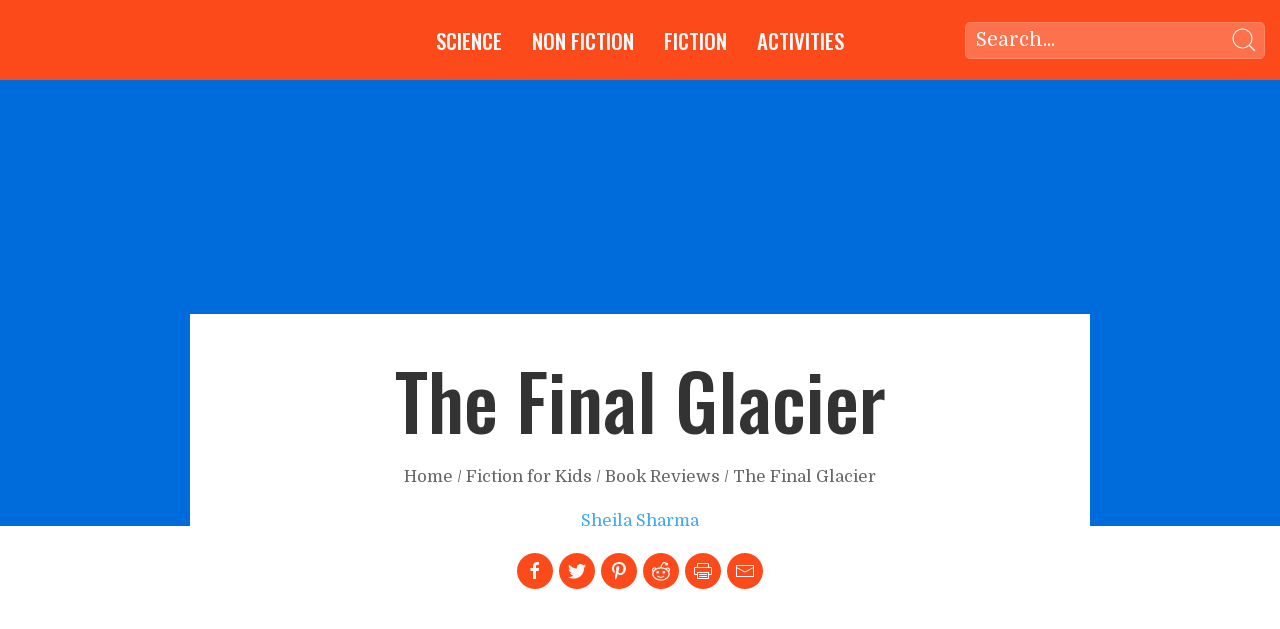

--- FILE ---
content_type: text/html; charset=utf-8
request_url: https://www.pitara.com/fiction-for-kids/childrens-books/the-final-glacier/
body_size: 10150
content:
<!DOCTYPE html><html lang="en"><head prefix="og: http://ogp.me/ns# article: http://ogp.me/ns/article# website: http://ogp.me/ns/website#"><meta charset="utf-8"><meta name="viewport" content="width=device-width,initial-scale=1"><meta http-equiv="x-ua-compatible" content="IE=edge"><title>The Final Glacier | Pitara Kids' Network</title><meta name="description" content="The Final Glacier []   A Journey to Gaumukh
Written by Sheila Sharma
Translated by Shama Chowdhury
Illustrations by Reenie Kaur
Published by National Book Trust, New Delhi
Excerpts from the book:
Devyani and Aditya were so tired that they could hardly keep their eyes open and at Harsil they couldn&amp;rsquo;t wait to fall into bed. But Grandpa insisted that they eat some nuts and a little food first. He said, &amp;ldquo;You must never go to sleep on an empty stomach in a cold climate."><meta name="author" content="Sheila Sharma"><meta property="og:title" content="The Final Glacier"><meta property="og:type" content="article"><meta property="article:published_time" content="1998-05-07"><meta property="og:description" content="The Final Glacier []   A Journey to Gaumukh
Written by Sheila Sharma
Translated by Shama Chowdhury
Illustrations by Reenie Kaur
Published by National Book Trust, New Delhi
Excerpts from the book:
Devyani and Aditya were so tired that they could hardly keep their eyes open and at Harsil they couldn&amp;rsquo;t wait to fall into bed. But Grandpa insisted that they eat some nuts and a little food first. He said, &amp;ldquo;You must never go to sleep on an empty stomach in a cold climate."><meta property="og:url" content="https://www.pitara.com/fiction-for-kids/childrens-books/the-final-glacier/"><meta property="og:site_name" content="Pitara Kids Network"><meta property="og:image" content="https://www.pitara.com/media/books-10_1.gif"><meta property="og:tags" content="ganga"><meta property="og:tags" content="ashram"><meta property="og:tags" content="money"><meta property="og:tags" content="mountains"><meta property="og:tags" content="shepherds"><meta property="twitter:description" content="The Final Glacier []   A Journey to Gaumukh
Written by Sheila Sharma
Translated by Shama Chowdhury
Illustrations by Reenie Kaur
Published by National Book Trust, New Delhi
Excerpts from the book:
Devyani and Aditya were so tired that they could hardly keep their eyes open and at Harsil they couldn&amp;rsquo;t wait to fall into bed. But Grandpa insisted that they eat some nuts and a little food first. He said, &amp;ldquo;You must never go to sleep on an empty stomach in a cold climate."><meta property="twitter:title" content="The Final Glacier"><meta property="twitter:image" content="https://www.pitara.com/media/books-10_1.gif"><link rel="apple-touch-icon" sizes="57x57" href="/images/favicons/apple-icon-57x57.png"><link rel="apple-touch-icon" sizes="60x60" href="/images/favicons/apple-icon-60x60.png"><link rel="apple-touch-icon" sizes="72x72" href="/images/favicons/apple-icon-72x72.png"><link rel="apple-touch-icon" sizes="76x76" href="/images/favicons/apple-icon-76x76.png"><link rel="apple-touch-icon" sizes="114x114" href="/images/favicons/apple-icon-114x114.png"><link rel="apple-touch-icon" sizes="120x120" href="/images/favicons/apple-icon-120x120.png"><link rel="apple-touch-icon" sizes="144x144" href="/images/favicons/apple-icon-144x144.png"><link rel="apple-touch-icon" sizes="152x152" href="/images/favicons/apple-icon-152x152.png"><link rel="apple-touch-icon" sizes="180x180" href="/images/favicons/apple-icon-180x180.png"><link rel="icon" type="image/png" sizes="192x192" href="/images/favicons/android-icon-192x192.png"><link rel="icon" type="image/png" sizes="32x32" href="/images/favicons/favicon-32x32.png"><link rel="icon" type="image/png" sizes="96x96" href="/images/favicons/favicon-96x96.png"><link rel="icon" type="image/png" sizes="16x16" href="/images/favicons/favicon-16x16.png"><link rel="manifest" href="/images/favicons/manifest.json"><meta name="msapplication-TileColor" content="#ffffff"><meta name="msapplication-TileImage" content="/ms-icon-144x144.png"><meta name="theme-color" content="#ffffff"><link href="https://fonts.googleapis.com/css?family=Domine:400,700|Oswald:500&amp;display=swap" rel="stylesheet"><link rel="stylesheet" href="https://www.pitara.com/css/site.min.b26ec5248c927dacbbbfd7d20f0fc30631eab6d0bcddfec44f64d6f79d6d5f2d.css"></head><body><nav id="top-navbar" class="uk-navbar-container uk-navbar uk-dark" uk-navbar="dropbar: true;"><div class="uk-navbar-left"><a class="uk-navbar-item uk-logo gka-logo" href="/" aria-label="Go to Home page"><img data-src="/images/logos/pitara-logo.png" data-srcset="/images/logos/pitara-logo.png 150w,
        /images/logos/pitara-logo@2x.png 300w" alt="Pitara Logo" width="150" height="49" uk-img="" src="data:image/svg+xml;utf8,&lt;svg xmlns=&quot;http://www.w3.org/2000/svg&quot; width=&quot;150&quot; height=&quot;49&quot;&gt;&lt;/svg&gt;"></a></div><div class="uk-navbar-center"><ul class="uk-navbar-nav uk-visible@m"><li><a href="/science-for-kids/" aria-expanded="false">Science</a><div class="uk-navbar-dropdown" uk-drop="boundary: !nav; boundary-align: true; pos: bottom-justify;"><div class="uk-navbar-dropdown-grid uk-child-width-1-2 uk-grid" uk-grid=""><div><ul class="uk-nav uk-navbar-dropdown-nav"><li class="uk-nav-header"><a href="/science-for-kids/">Science Features</a></li><li class="uk-nav-divider"></li><li><a href="/science-for-kids/planet-earth-for-kids/">Planet Earth</a></li><li><a href="/science-for-kids/living-world-for-kids/">Living World</a></li><li><a href="/science-for-kids/science-news-for-kids/">Science News for Kids</a></li><li><a href="/quizzes-for-kids/science-quizzes-for-kids/">Science Quizzes</a></li></ul></div><div><ul class="uk-nav uk-navbar-dropdown-nav"><li class="uk-nav-header"><a href="/science-for-kids/5ws-and-h/">5 Ws &amp; H</a></li><li class="uk-nav-divider"></li><li><a href="/categories/who/">Who?</a></li><li><a href="/categories/what/">What?</a></li><li><a href="/categories/where/">Where?</a></li><li><a href="/categories/when/">When?</a></li><li><a href="/categories/why/">Why?</a></li><li><a href="/categories/how/">How?</a></li></ul></div></div></div></li><li><a href="/non-fiction-for-kids/" aria-expanded="false">Non Fiction</a><div class="uk-navbar-dropdown" uk-drop="boundary: !nav; boundary-align: true; pos: bottom-justify;"><div class="uk-navbar-dropdown-grid uk-child-width-1-2 uk-grid" uk-grid=""><div><ul class="uk-nav uk-navbar-dropdown-nav"><li class="uk-nav-header"><a href="/non-fiction-for-kids/">Features</a></li><li class="uk-nav-divider"></li><li><a href="/non-fiction-for-kids/biographies-for-kids/">Biographies for Kids</a></li><li><a href="/non-fiction-for-kids/features-for-kids/">Feature Articles</a></li><li><a href="/non-fiction-for-kids/festivals-for-kids/">Festivals for Kids</a></li><li><a href="/news-for-kids/world-news/">News for Kids</a></li></ul></div><div><ul class="uk-nav uk-navbar-dropdown-nav"><li class="uk-nav-header"><a href="/non-fiction-for-kids/did-you-know-for-kids/">Short Features</a></li><li class="uk-nav-divider"></li><li><a href="/non-fiction-for-kids/quotes-for-kids/">Quotes for Kids</a></li><li><a href="/non-fiction-for-kids/proverbs-for-kids/">Proverbs for Kids</a></li><li><a href="/non-fiction-for-kids/did-you-know-for-kids/">Did you Know?</a></li></ul></div></div></div></li><li><a href="/fiction-for-kids/" aria-expanded="false">Fiction</a><div class="uk-navbar-dropdown" uk-drop="boundary: !nav; boundary-align: true; pos: bottom-justify;"><div class="uk-navbar-dropdown-grid uk-child-width-1-3 uk-grid" uk-grid=""><div><ul class="uk-nav uk-navbar-dropdown-nav"><li class="uk-nav-header"><a href="/fiction-for-kids/stories-for-kids/">Stories</a></li><li class="uk-nav-divider"></li><li><a href="/fiction-for-kids/stories-for-kids/">Stories</a></li><li><a href="/categories/easy-reading/">Easy Reading</a></li><li><a href="/fiction-for-kids/childrens-books/">Book Reviews</a></li><li></li><li><a href="/fiction-for-kids/hindi-stories-for-kids/">Hindi Stories</a></li></ul></div><div><ul class="uk-nav uk-navbar-dropdown-nav"><li class="uk-nav-header"><a href="/fiction-for-kids/poems-for-kids/">Poems</a></li><li class="uk-nav-divider"></li><li><a href="/fiction-for-kids/poems-for-kids/">Poems</a></li><li><a href="/fiction-for-kids/hindi-poems-for-kids/">Hindi Poems</a></li></ul></div><div><ul class="uk-nav uk-navbar-dropdown-nav"><li class="uk-nav-header"><a href="/fiction-for-kids/folktales/">Folktales</a></li><li class="uk-nav-divider"></li><li><a href="/fiction-for-kids/folktales/">Folktales</a></li></ul></div></div></div></li><li><a href="/art-craft-for-kids/" aria-expanded="false">Activities</a><div class="uk-navbar-dropdown" uk-drop="boundary: !nav; boundary-align: true; pos: bottom-justify;"><div class="uk-navbar-dropdown-grid uk-child-width-1-3 uk-grid" uk-grid=""><div><ul class="uk-nav uk-navbar-dropdown-nav"><li class="uk-nav-header"><a href="/fun-stuff-for-kids/">Wordplay</a></li><li class="uk-nav-divider"></li><li><a href="/fun-stuff-for-kids/jokes-for-kids/">Jokes for Kids</a></li><li><a href="/fun-stuff-for-kids/riddles-for-kids/">Riddles for Kids</a></li><li><a href="/fun-stuff-for-kids/tongue-twisters-for-kids/">Tongue Twisters</a></li></ul></div><div><ul class="uk-nav uk-navbar-dropdown-nav"><li class="uk-nav-header"><a href="/art-craft-for-kids/">Art &amp; Craft</a></li><li class="uk-nav-divider"></li><li><a href="/art-craft-for-kids/coloring-pages/">Coloring Pages</a></li><li><a href="/games-puzzles-for-kids/matching-puzzles/">Puzzles</a></li><li><a href="/art-craft-for-kids/art-for-kids/">Art for Kids</a></li><li><a href="/art-craft-for-kids/craft-activities-for-kids/">Craft Activities</a></li></ul></div><div><ul class="uk-nav uk-navbar-dropdown-nav"><li class="uk-nav-header"><a href="/quizzes-for-kids/">Quizzes</a></li><li class="uk-nav-divider"></li><li><a href="/quizzes-for-kids/art-quizzes-for-kids/">Art Quizzes</a></li><li><a href="/quizzes-for-kids/festival-quizzes-for-kids/">Festival Quizzes</a></li><li><a href="/quizzes-for-kids/geography-quizzes-for-kids/">Geography Quizzes</a></li><li><a href="/quizzes-for-kids/history-quizzes-for-kids/">History Quizzes</a></li><li><a href="/quizzes-for-kids/india-quizzes-for-kids/">India Quizzes</a></li><li><a href="/quizzes-for-kids/science-quizzes-for-kids/">Science Quizzes</a></li><li><a href="/quizzes-for-kids/sports-quizzes-for-kids/">Sports Quizzes</a></li><li><a href="/quizzes-for-kids/technology-quizzes-for-kids/">Technology Quizzes</a></li></ul></div></div></div></li></ul></div><div class="uk-navbar-right"><ul class="uk-navbar-nav uk-margin-large-left uk-visible@m"><div class="uk-navbar-item"><form class="uk-search uk-search-navbar uk-width-small@m uk-width-medium@l" action="/search"><a href="" class="uk-search-icon-flip uk-icon uk-search-icon" uk-search-icon=""><svg width="24" height="24" viewBox="0 0 24 24" xmlns="http://www.w3.org/2000/svg" data-svg="search-navbar"><circle fill="none" stroke="#000" stroke-width="1.1" cx="10.5" cy="10.5" r="9.5"></circle><line fill="none" stroke="#000" stroke-width="1.1" x1="23" y1="23" x2="17" y2="17"></line></svg></a><input class="uk-search-input nav-search-input" type="search" placeholder="Search..." name="q" autofocus=""></form></div></ul></div><div class="uk-navbar-right uk-hidden@m"><a class="uk-navbar-toggle uk-hidden@m uk-icon uk-navbar-toggle-icon" data-uk-toggle="" data-uk-navbar-toggle-icon="" href="#offcanvas-flip"><svg width="20" height="20" viewBox="0 0 20 20" xmlns="http://www.w3.org/2000/svg" data-svg="navbar-toggle-icon"><rect y="9" width="20" height="2"></rect><rect y="3" width="20" height="2"></rect><rect y="15" width="20" height="2"></rect></svg></a></div><div class="uk-hidden@m"><a class="uk-navbar-toggle uk-icon uk-search-icon" href="#" uk-search-icon="" aria-expanded="false"><svg width="20" height="20" viewBox="0 0 20 20" xmlns="http://www.w3.org/2000/svg" data-svg="search-icon"><circle fill="none" stroke="#000" stroke-width="1.1" cx="9" cy="9" r="7"></circle><path fill="none" stroke="#000" stroke-width="1.1" d="M14,14 L18,18 L14,14 Z"></path></svg></a><div class="uk-navbar-dropdown uk-width-1-1" uk-drop="mode: click; cls-drop: uk-navbar-dropdown; boundary: !nav"><div class="uk-grid-small uk-flex-middle uk-grid" uk-grid=""><div class="uk-width-expand"><form class="uk-search uk-search-navbar uk-width-1-1" action="/search"><input class="uk-search-input" type="search" placeholder="Search..." name="q" autofocus=""></form></div><div class="uk-width-auto"><a class="uk-navbar-dropdown-close uk-icon uk-close" href="#" uk-close=""><svg width="14" height="14" viewBox="0 0 14 14" xmlns="http://www.w3.org/2000/svg" data-svg="close-icon"><line fill="none" stroke="#000" stroke-width="1.1" x1="1" y1="1" x2="13" y2="13"></line><line fill="none" stroke="#000" stroke-width="1.1" x1="13" y1="1" x2="1" y2="13"></line></svg></a></div></div></div></div></nav><div class="uk-container-expand uk-background-secondary cover-no-image"><div class="uk-height-viewport uk-flex uk-flex-center uk-flex-middle uk-background-cover uk-light uk-visible@s" data-src="/media/books-10_1_hud49116511d66fcefc8f2f80ae16d7d12_26047_900x563_fill_q60_box_center.gif" data-srcset="/media/books-10_1_hud49116511d66fcefc8f2f80ae16d7d12_26047_900x563_fill_q60_box_center.gif 900w,
        /media/books-10_1_hud49116511d66fcefc8f2f80ae16d7d12_26047_1200x750_fill_q60_box_center.gif 1200w" alt="The Final Glacier" uk-img=""></div></div><div class="uk-container uk-container-small article-body uk-article"><div class="uk-containeruk-container-small headline-container"><div class="uk-section uk-padding uk-container-small uk-text-center"><div class="uk-margin-auto uk-margin-auto-vertical"><h1 class="uk-article-title uk-text-capitalize">The Final Glacier</h1><span><p class="uk-text-small uk-margin-small-bottom uk-text-center"><a class="uk-link-text" href="https://www.pitara.com/">Home</a>
/
<a class="uk-link-text" href="https://www.pitara.com/fiction-for-kids/">Fiction for Kids</a>
/
<a class="uk-link-text" href="https://www.pitara.com/fiction-for-kids/childrens-books/">Book Reviews</a>
/
<a class="uk-link-text uk-link-reset" href="https://www.pitara.com/fiction-for-kids/childrens-books/the-final-glacier/">The Final Glacier</a></p></span><p class="uk-text-small"><a href="https://www.pitara.com/authors/sheila-sharma/">Sheila Sharma</a></p></div><div class="uk-container uk-container-xlarge uk-margin-small-bottom"><div class="uk-icon-button button-secondary social-icons uk-icon" uk-icon="facebook" title="Share this on Facebook" onclick="window.open('http://www.facebook.com/share.php?u=https:\/\/www.pitara.com\/fiction-for-kids\/childrens-books\/the-final-glacier\/');" rel="noopener"><svg width="20" height="20" viewBox="0 0 20 20" xmlns="http://www.w3.org/2000/svg" data-svg="facebook"><path d="M11,10h2.6l0.4-3H11V5.3c0-0.9,0.2-1.5,1.5-1.5H14V1.1c-0.3,0-1-0.1-2.1-0.1C9.6,1,8,2.4,8,5v2H5.5v3H8v8h3V10z"></path></svg></div><div class="uk-icon-button social-icons uk-icon" uk-icon="twitter" title="Share this on Twitter" onclick="window.open('http://twitter.com/home?status=https:\/\/www.pitara.com\/fiction-for-kids\/childrens-books\/the-final-glacier\/');" rel="noopener"><svg width="20" height="20" viewBox="0 0 20 20" xmlns="http://www.w3.org/2000/svg" data-svg="twitter"><path d="M19,4.74 C18.339,5.029 17.626,5.229 16.881,5.32 C17.644,4.86 18.227,4.139 18.503,3.28 C17.79,3.7 17.001,4.009 16.159,4.17 C15.485,3.45 14.526,3 13.464,3 C11.423,3 9.771,4.66 9.771,6.7 C9.771,6.99 9.804,7.269 9.868,7.539 C6.795,7.38 4.076,5.919 2.254,3.679 C1.936,4.219 1.754,4.86 1.754,5.539 C1.754,6.82 2.405,7.95 3.397,8.61 C2.79,8.589 2.22,8.429 1.723,8.149 L1.723,8.189 C1.723,9.978 2.997,11.478 4.686,11.82 C4.376,11.899 4.049,11.939 3.713,11.939 C3.475,11.939 3.245,11.919 3.018,11.88 C3.49,13.349 4.852,14.419 6.469,14.449 C5.205,15.429 3.612,16.019 1.882,16.019 C1.583,16.019 1.29,16.009 1,15.969 C2.635,17.019 4.576,17.629 6.662,17.629 C13.454,17.629 17.17,12 17.17,7.129 C17.17,6.969 17.166,6.809 17.157,6.649 C17.879,6.129 18.504,5.478 19,4.74"></path></svg></div><div class="uk-icon-button social-icons uk-icon" uk-icon="pinterest" title="Share this on Pinterest" onclick="window.open('https://pinterest.com/pin/create/button/?url=&amp;media=books-10_1.gif&amp;description=');" rel="noopener"><svg width="20" height="20" viewBox="0 0 20 20" xmlns="http://www.w3.org/2000/svg" data-svg="pinterest"><path d="M10.21,1 C5.5,1 3,4.16 3,7.61 C3,9.21 3.85,11.2 5.22,11.84 C5.43,11.94 5.54,11.89 5.58,11.69 C5.62,11.54 5.8,10.8 5.88,10.45 C5.91,10.34 5.89,10.24 5.8,10.14 C5.36,9.59 5,8.58 5,7.65 C5,5.24 6.82,2.91 9.93,2.91 C12.61,2.91 14.49,4.74 14.49,7.35 C14.49,10.3 13,12.35 11.06,12.35 C9.99,12.35 9.19,11.47 9.44,10.38 C9.75,9.08 10.35,7.68 10.35,6.75 C10.35,5.91 9.9,5.21 8.97,5.21 C7.87,5.21 6.99,6.34 6.99,7.86 C6.99,8.83 7.32,9.48 7.32,9.48 C7.32,9.48 6.24,14.06 6.04,14.91 C5.7,16.35 6.08,18.7 6.12,18.9 C6.14,19.01 6.26,19.05 6.33,18.95 C6.44,18.81 7.74,16.85 8.11,15.44 C8.24,14.93 8.79,12.84 8.79,12.84 C9.15,13.52 10.19,14.09 11.29,14.09 C14.58,14.09 16.96,11.06 16.96,7.3 C16.94,3.7 14,1 10.21,1"></path></svg></div><div class="uk-icon-button social-icons uk-icon" uk-icon="reddit" title="Share this on Reddit" onclick="window.open('https://reddit.com/submit?url=https:\/\/www.pitara.com\/fiction-for-kids\/childrens-books\/the-final-glacier\/');" rel="noopener"><svg width="20" height="20" viewBox="0 0 20 20" xmlns="http://www.w3.org/2000/svg" data-svg="reddit"><path d="M19 9.05a2.56 2.56 0 0 0-2.56-2.56 2.59 2.59 0 0 0-1.88.82 10.63 10.63 0 0 0-4.14-1v-.08c.58-1.62 1.58-3.89 2.7-4.1.38-.08.77.12 1.19.57a1.15 1.15 0 0 0-.06.37 1.48 1.48 0 1 0 1.51-1.45 1.43 1.43 0 0 0-.76.19A2.29 2.29 0 0 0 12.91 1c-2.11.43-3.39 4.38-3.63 5.19 0 0 0 .11-.06.11a10.65 10.65 0 0 0-3.75 1A2.56 2.56 0 0 0 1 9.05a2.42 2.42 0 0 0 .72 1.76A5.18 5.18 0 0 0 1.24 13c0 3.66 3.92 6.64 8.73 6.64s8.74-3 8.74-6.64a5.23 5.23 0 0 0-.46-2.13A2.58 2.58 0 0 0 19 9.05zm-16.88 0a1.44 1.44 0 0 1 2.27-1.19 7.68 7.68 0 0 0-2.07 1.91 1.33 1.33 0 0 1-.2-.72zM10 18.4c-4.17 0-7.55-2.4-7.55-5.4S5.83 7.53 10 7.53 17.5 10 17.5 13s-3.38 5.4-7.5 5.4zm7.69-8.61a7.62 7.62 0 0 0-2.09-1.91 1.41 1.41 0 0 1 .84-.28 1.47 1.47 0 0 1 1.44 1.45 1.34 1.34 0 0 1-.21.72z"></path><path d="M6.69 12.58a1.39 1.39 0 1 1 1.39-1.39 1.38 1.38 0 0 1-1.38 1.39z"></path><path d="M14.26 11.2a1.39 1.39 0 1 1-1.39-1.39 1.39 1.39 0 0 1 1.39 1.39z"></path><path d="M13.09 14.88a.54.54 0 0 1-.09.77 5.3 5.3 0 0 1-3.26 1.19 5.61 5.61 0 0 1-3.4-1.22.55.55 0 1 1 .73-.83 4.09 4.09 0 0 0 5.25 0 .56.56 0 0 1 .77.09z"></path></svg></div><a href="javascript:window.print()" title="Print this page"><div class="uk-icon-button social-icons uk-visible@s uk-icon" uk-icon="print"><svg width="20" height="20" viewBox="0 0 20 20" xmlns="http://www.w3.org/2000/svg" data-svg="print"><polyline fill="none" stroke="#000" points="4.5 13.5 1.5 13.5 1.5 6.5 18.5 6.5 18.5 13.5 15.5 13.5"></polyline><polyline fill="none" stroke="#000" points="15.5 6.5 15.5 2.5 4.5 2.5 4.5 6.5"></polyline><rect fill="none" stroke="#000" width="11" height="6" x="4.5" y="11.5"></rect><rect width="8" height="1" x="6" y="13"></rect><rect width="8" height="1" x="6" y="15"></rect></svg></div></a><a href="mailto:?&amp;body=https%3a%2f%2fwww.pitara.com%2ffiction-for-kids%2fchildrens-books%2fthe-final-glacier%2f" title="Share this through Email"><div class="uk-icon-button social-icons uk-icon" uk-icon="mail"><svg width="20" height="20" viewBox="0 0 20 20" xmlns="http://www.w3.org/2000/svg" data-svg="mail"><polyline fill="none" stroke="#000" points="1.4,6.5 10,11 18.6,6.5"></polyline><path d="M 1,4 1,16 19,16 19,4 1,4 Z M 18,15 2,15 2,5 18,5 18,15 Z"></path></svg></div></a></div></div></div><div class="uk-section"><div class="uk-grid-medium uk-padding uk-grid uk-grid-stack" uk-grid=""><div class="uk-first-column"><figure class="uk-width-medium uk-align-right@s"><a href="/media/books-10_1.gif" aria-label="Link to larger image"><img data-src="/media/books-10_1_hud49116511d66fcefc8f2f80ae16d7d12_26047_320x0_resize_q60_box.gif" width="320" height="322" alt="The Final Glacier []" uk-img="" src="data:image/svg+xml;utf8,&lt;svg xmlns=&quot;http://www.w3.org/2000/svg&quot; width=&quot;320&quot; height=&quot;322&quot;&gt;&lt;/svg&gt;"></a><figcaption>The Final Glacier []</figcaption></figure><p><strong>A Journey to Gaumukh</strong><br>Written by Sheila Sharma<br>Translated by Shama Chowdhury<br>Illustrations by Reenie Kaur<br>Published by National Book Trust, New Delhi</p><p><strong>Excerpts from the book:</strong></p><p>Devyani and Aditya were so tired that they could hardly keep their eyes open and at Harsil they couldn’t wait to fall into bed. But Grandpa insisted that they eat some nuts and a little food first. He said, “You must never go to sleep on an empty stomach in a cold climate.” Gulping down a little food, the children tumbled into bed.</p><p>It was too early in the year for snow, but at night Harsil had its first shower of rain and the mountain peaks their first snowfall of the season. Aditya looked out of the window in the morning and woke Devyvani. “Look at the snow-capped peaks,” he said excitedly.</p><p>Golden sunshine poured down. Aditya saw a flock of sheep and ran off to play with them. He asked the shepherd to let him hold one of the lambs, and, clutching it in his arms, began to walk with the shepherd. “Why don’t you let the lambs run along the ground?” he asked.</p><p>Being from a remote part of the hills, the shepherd spoke a different language. He explained in gestures that it would be too tiring for the lambs to walk as the flock had a long way to go.</p><p>Devyani ran up to join her brother but stopped short when she saw the shepherd. She clutched her Grandpa’s hand. “Who’s that, Grandpa? He looks so frightening with his matted hair and beard!”</p><p>Grandpa explained, “He’s a Gaddi. When it begins to snow in the higher mountains, he collects the sheep of those who live in the area and brings them to the lower slopes to graze.”</p><p>“Why bring other people’s sheep? He should only bring his own,” stated Devyani.</p><p>“He does it because it benefits him. He is not paid money, he is given a lamb instead. That way he builds up his own herd. In the hills, lambs and goats mean wealth.”</p><p>“But surely money is wealth,” objected Devyani.</p><p>“What would he do with money? What’s the good of money if it doesn’t get you anything to eat” Sheep and goats have many uses-their milk can be drunk, their wool makes blankets and their skin rugs. Now you can imagine how dear their animals are to them, and how precious. That’s why the larger a man’s herd, the richer he is considered. The Gaddis of the hills are just like our shepherds in the plains.”</p><p>“He doesn’t seem so frightening to me now,” remarked Devyani.</p><p>“They live high up in the forests, away from civilization, so, of course, they look unkempt. Wandering about in the open, in the sun, their complexion gets rough and rugged. They are nomads and are always on the move. But if you go up to him you’ll see that his face is gentle and his eyes soft. That’s why Aditya liked being with him.”</p><p>At dawn the next day they set off for Gangotri. Grandpa mentioned that earlier in their journey the Ganga flowed beneath them. Here, the same river was known as the Janhavi after the ashram of Janhu Rishi. There was a story about it in the Puranas.</p><p>“What are the Puranas?” asked Devyani.</p><p>“Ancient, very ancient holy books. As you know, there is always some exaggeration in stories. The legend goes that once the river Ganga crept into the ashram of Janhu Rishi. The terrified inhabitants thought they were about to drown but Janhu Rishi soaked up the water and released it from his thigh. That’s why the Ganga came to be called the ‘Janhavi.’ Now this place is known as Jangla.”</p><p>“That’s only a story, what’s the truth, Grandpa? Did Janhu Rishi really soak up the Ganga?” Aditya asked.</p><p>“Well, Aditya, I wasn’t there. But whatever really happened, nature certainly plays strange tricks. It certainly seems as if the Ganga is flowing out of the lower part of the mountain where the Janhu Ashram is. There must either have been a crack in the mountain or the flow of the Ganga suddenly increased and a stream entered the ashram. Janhu Rishi must have cut away a part of the mountain so that the water would flow away from the ashram, towards Gangotri, and join the Ganga. And so the ashram was saved.”</p><p>“But Grandpa, in the story the Ganga flowed out of Janhu Rishi’s thigh. What does that mean?” Aditya questioned.</p><p>“Let me explain. If we were to imagine that the ashram were a person, then the top of it would be the head, the middle the waist, and the lower portion the thighs. Since the Ganga changed direction at this point it’s said that the Ganga emerged from the thigh. You can see the stream splashing swiftly down to join the main river at the bottom of the mountain. Actually it’s only this part which is called the Janhavi, but now ‘Janhavi’ seems to have become one of the names for the Ganga.”</p><p>“Why is this dead wood floating in the Janhavi?” asked Devyani, pulling some toward the shore and paying no heed to Grandpa’s warning, “Careful, don’t slip and fall in!”</p><p>Devyani sniffed the wood. “It has a nice smell.”</p><p>“Yes, this is the wood of the Padma. It has a sweet smell.”</p><p>“This bit looks just like a bird. I’m going to take it home. I’ll always remember that I took it out of the Janhavi.”</p><p>The children were very tired, and fell asleep at once. When Grandpa woke in the morning he found they had vanished. He thought that they might have again gone into some cave but their voices sounded close by.</p><p>“What’s happening? Why have you collected all these stones?” asked Grandpa.</p><p>“Look at these beautiful stones, Grandpa. We don’t have stones like these at home. We have even given them names. We’ve called this one ‘Grandpa’,” Devyani added.</p><p>“Why on earth? What resemblance did you find between your Grandpa and this pebble?” Grandpa asked laughing.</p><p>“You wear a sacred thread and so does this stone, Look!”</p><p>“You mean that brown line running across the white of the rock. You’ve become very cheeky!”</p><p>“And this pebble is called, ‘Grandma’.”</p><p>“Why? Are you planning to assemble an entire family from these stones?”</p><p>“It has a bindi on its forehead. See this black dot at the top, doesn’t it look just like a bindi?”</p><p>Grandpa laughed.</p><p>“And this one is called ‘Sapphire’. Look how blue it is. I’m going to take all these stones home.”</p><p>“Only if you can carry them yourself. I’m only taking back some Ganga water. Come with me, I’ll show you a really unusual stone.”</p><p>What is special about the rocks of Gangotri is that most of them are white. Grandpa showed Aditya a rock which had marks which looked like a bow and arrow with a pair of sandals near by. “These are supposed to be the prints of Rama’s sandals to which Bharat paid homage. Have you noticed, Aditya, how the water of the Ganga flows into this cave? It comes down in the shape of a Shivalingam,” Grandpa pointed out.</p><p>On their return to the forest rest house Grandpa got busy with preparations for the journey to Gaumukh. He negotiated with the mule-owners who were to take them part of the way. They would have to cover the rest of the distance on foot, slithering and sliding over rocks and boulders.</p><p>“Are you ready to go?” Grandpa called out. “Remember, we have to make an early start. I’ve already told you that when travelling in the mountains, one must set off at the crack of dawn.”</p><p>“Will we reach Gaumukh tomorrow?” the children asked.</p><p>“No, we’ll spend the night at Chirbas. The next day we’ll go to Gaumukh but return to Chirbas for the night. We’ll pass Bhujbas and Pushpabas on the way, but we won’t stop.</p><p>Devyani asked suddenly, “Aditya, what’s Chirbas? What sort of name is that?”</p><p>Grandpa overheard her. Wrapping his blanket around himself, he came and sat by the children. “You’ll see that the vegetation will change as we climb higher,” he said. “Up to a certain altitude you find chir pines, after that birches, higher up shrubs and flowers, and, still further, there’s only grass. After that there are just rocks. To the point where the last pine grows, the area is called Chirbas (abode of pines); up to the last birch Bhujbas (abode of birches), and the treeless region, where there are only bushes and seasonal flowers, is called Pushpabas (abode of flowers). The area beyond Gaumukh, which is all rock, is called Tapovan (land of austerity). You’ll see it all for yourselves tomorrow morning.”</p><p></p><div class="uk-margin-medium"><div class="uk-container uk-container-xlarge uk-margin-small-bottom"><div class="uk-icon-button button-secondary social-icons uk-icon" uk-icon="facebook" title="Share this on Facebook" onclick="window.open('http://www.facebook.com/share.php?u=https:\/\/www.pitara.com\/fiction-for-kids\/childrens-books\/the-final-glacier\/');" rel="noopener"><svg width="20" height="20" viewBox="0 0 20 20" xmlns="http://www.w3.org/2000/svg" data-svg="facebook"><path d="M11,10h2.6l0.4-3H11V5.3c0-0.9,0.2-1.5,1.5-1.5H14V1.1c-0.3,0-1-0.1-2.1-0.1C9.6,1,8,2.4,8,5v2H5.5v3H8v8h3V10z"></path></svg></div><div class="uk-icon-button social-icons uk-icon" uk-icon="twitter" title="Share this on Twitter" onclick="window.open('http://twitter.com/home?status=https:\/\/www.pitara.com\/fiction-for-kids\/childrens-books\/the-final-glacier\/');" rel="noopener"><svg width="20" height="20" viewBox="0 0 20 20" xmlns="http://www.w3.org/2000/svg" data-svg="twitter"><path d="M19,4.74 C18.339,5.029 17.626,5.229 16.881,5.32 C17.644,4.86 18.227,4.139 18.503,3.28 C17.79,3.7 17.001,4.009 16.159,4.17 C15.485,3.45 14.526,3 13.464,3 C11.423,3 9.771,4.66 9.771,6.7 C9.771,6.99 9.804,7.269 9.868,7.539 C6.795,7.38 4.076,5.919 2.254,3.679 C1.936,4.219 1.754,4.86 1.754,5.539 C1.754,6.82 2.405,7.95 3.397,8.61 C2.79,8.589 2.22,8.429 1.723,8.149 L1.723,8.189 C1.723,9.978 2.997,11.478 4.686,11.82 C4.376,11.899 4.049,11.939 3.713,11.939 C3.475,11.939 3.245,11.919 3.018,11.88 C3.49,13.349 4.852,14.419 6.469,14.449 C5.205,15.429 3.612,16.019 1.882,16.019 C1.583,16.019 1.29,16.009 1,15.969 C2.635,17.019 4.576,17.629 6.662,17.629 C13.454,17.629 17.17,12 17.17,7.129 C17.17,6.969 17.166,6.809 17.157,6.649 C17.879,6.129 18.504,5.478 19,4.74"></path></svg></div><div class="uk-icon-button social-icons uk-icon" uk-icon="pinterest" title="Share this on Pinterest" onclick="window.open('https://pinterest.com/pin/create/button/?url=&amp;media=books-10_1.gif&amp;description=');" rel="noopener"><svg width="20" height="20" viewBox="0 0 20 20" xmlns="http://www.w3.org/2000/svg" data-svg="pinterest"><path d="M10.21,1 C5.5,1 3,4.16 3,7.61 C3,9.21 3.85,11.2 5.22,11.84 C5.43,11.94 5.54,11.89 5.58,11.69 C5.62,11.54 5.8,10.8 5.88,10.45 C5.91,10.34 5.89,10.24 5.8,10.14 C5.36,9.59 5,8.58 5,7.65 C5,5.24 6.82,2.91 9.93,2.91 C12.61,2.91 14.49,4.74 14.49,7.35 C14.49,10.3 13,12.35 11.06,12.35 C9.99,12.35 9.19,11.47 9.44,10.38 C9.75,9.08 10.35,7.68 10.35,6.75 C10.35,5.91 9.9,5.21 8.97,5.21 C7.87,5.21 6.99,6.34 6.99,7.86 C6.99,8.83 7.32,9.48 7.32,9.48 C7.32,9.48 6.24,14.06 6.04,14.91 C5.7,16.35 6.08,18.7 6.12,18.9 C6.14,19.01 6.26,19.05 6.33,18.95 C6.44,18.81 7.74,16.85 8.11,15.44 C8.24,14.93 8.79,12.84 8.79,12.84 C9.15,13.52 10.19,14.09 11.29,14.09 C14.58,14.09 16.96,11.06 16.96,7.3 C16.94,3.7 14,1 10.21,1"></path></svg></div><div class="uk-icon-button social-icons uk-icon" uk-icon="reddit" title="Share this on Reddit" onclick="window.open('https://reddit.com/submit?url=https:\/\/www.pitara.com\/fiction-for-kids\/childrens-books\/the-final-glacier\/');" rel="noopener"><svg width="20" height="20" viewBox="0 0 20 20" xmlns="http://www.w3.org/2000/svg" data-svg="reddit"><path d="M19 9.05a2.56 2.56 0 0 0-2.56-2.56 2.59 2.59 0 0 0-1.88.82 10.63 10.63 0 0 0-4.14-1v-.08c.58-1.62 1.58-3.89 2.7-4.1.38-.08.77.12 1.19.57a1.15 1.15 0 0 0-.06.37 1.48 1.48 0 1 0 1.51-1.45 1.43 1.43 0 0 0-.76.19A2.29 2.29 0 0 0 12.91 1c-2.11.43-3.39 4.38-3.63 5.19 0 0 0 .11-.06.11a10.65 10.65 0 0 0-3.75 1A2.56 2.56 0 0 0 1 9.05a2.42 2.42 0 0 0 .72 1.76A5.18 5.18 0 0 0 1.24 13c0 3.66 3.92 6.64 8.73 6.64s8.74-3 8.74-6.64a5.23 5.23 0 0 0-.46-2.13A2.58 2.58 0 0 0 19 9.05zm-16.88 0a1.44 1.44 0 0 1 2.27-1.19 7.68 7.68 0 0 0-2.07 1.91 1.33 1.33 0 0 1-.2-.72zM10 18.4c-4.17 0-7.55-2.4-7.55-5.4S5.83 7.53 10 7.53 17.5 10 17.5 13s-3.38 5.4-7.5 5.4zm7.69-8.61a7.62 7.62 0 0 0-2.09-1.91 1.41 1.41 0 0 1 .84-.28 1.47 1.47 0 0 1 1.44 1.45 1.34 1.34 0 0 1-.21.72z"></path><path d="M6.69 12.58a1.39 1.39 0 1 1 1.39-1.39 1.38 1.38 0 0 1-1.38 1.39z"></path><path d="M14.26 11.2a1.39 1.39 0 1 1-1.39-1.39 1.39 1.39 0 0 1 1.39 1.39z"></path><path d="M13.09 14.88a.54.54 0 0 1-.09.77 5.3 5.3 0 0 1-3.26 1.19 5.61 5.61 0 0 1-3.4-1.22.55.55 0 1 1 .73-.83 4.09 4.09 0 0 0 5.25 0 .56.56 0 0 1 .77.09z"></path></svg></div><a href="javascript:window.print()" title="Print this page"><div class="uk-icon-button social-icons uk-visible@s uk-icon" uk-icon="print"><svg width="20" height="20" viewBox="0 0 20 20" xmlns="http://www.w3.org/2000/svg" data-svg="print"><polyline fill="none" stroke="#000" points="4.5 13.5 1.5 13.5 1.5 6.5 18.5 6.5 18.5 13.5 15.5 13.5"></polyline><polyline fill="none" stroke="#000" points="15.5 6.5 15.5 2.5 4.5 2.5 4.5 6.5"></polyline><rect fill="none" stroke="#000" width="11" height="6" x="4.5" y="11.5"></rect><rect width="8" height="1" x="6" y="13"></rect><rect width="8" height="1" x="6" y="15"></rect></svg></div></a><a href="mailto:?&amp;body=https%3a%2f%2fwww.pitara.com%2ffiction-for-kids%2fchildrens-books%2fthe-final-glacier%2f" title="Share this through Email"><div class="uk-icon-button social-icons uk-icon" uk-icon="mail"><svg width="20" height="20" viewBox="0 0 20 20" xmlns="http://www.w3.org/2000/svg" data-svg="mail"><polyline fill="none" stroke="#000" points="1.4,6.5 10,11 18.6,6.5"></polyline><path d="M 1,4 1,16 19,16 19,4 1,4 Z M 18,15 2,15 2,5 18,5 18,15 Z"></path></svg></div></a></div></div><p class="uk-margin-small-top">1467 words |
14 minutes<br>Readability:
<a href="/grades/5/">Grade 5</a> (<a href="/grades/5/">10-11 year old children</a>)<br><span class="uk-text-small"><a class="uk-link-text" href="/grades/">Based on Flesch–Kincaid readability scores</a></span></p><p class="uk-margin-small-top"><span class="uk-text-small">Filed under: <span class="uk-text-capitalize uk-text-bold"><a href="https://www.pitara.com/fiction-for-kids/childrens-books/">book reviews</a></span><br>Tags: <a class="uk-link-text" href="https://www.pitara.com/tags/money/">#money</a>, <a class="uk-link-text" href="https://www.pitara.com/tags/mountains/">#mountains</a>, <a class="uk-link-text" href="https://www.pitara.com/tags/shepherds/">#shepherds</a>, <a class="uk-link-text" href="https://www.pitara.com/tags/ashram/">#ashram</a>, <a class="uk-link-text" href="https://www.pitara.com/tags/ganga/">#ganga</a></span></p><p></p><p class="uk-margin-small-top"><strong>You may also be interested in these:</strong><br><a href="/news-for-kids/world-news/the-flood/">The Flood</a><br><a href="/fiction-for-kids/folktales/flying-turtle/">Flying Turtle</a><br><a href="/non-fiction-for-kids/proverbs-for-kids/for-the-feast-in-the-dream-the-money-in-the-mirror/">For the feast in the dream, the money in the mirror.</a><br><a href="/fiction-for-kids/stories-for-kids/the-three-ms-for-freedom/">The Three Ms for Freedom</a><br><a href="/fiction-for-kids/stories-for-kids/the-story-of-appu/">The Story of Appu</a><br></p></div><div class="uk-width-1-4@l"><div class="uk-visible@l"></div></div></div></div></div><div id="offcanvas-flip" uk-offcanvas="flip: true; overlay: true" class="uk-offcanvas"><div class="uk-offcanvas-bar"><button class="uk-offcanvas-close uk-icon uk-close" type="button" uk-close=""><svg width="14" height="14" viewBox="0 0 14 14" xmlns="http://www.w3.org/2000/svg" data-svg="close-icon"><line fill="none" stroke="#000" stroke-width="1.1" x1="1" y1="1" x2="13" y2="13"></line><line fill="none" stroke="#000" stroke-width="1.1" x1="13" y1="1" x2="1" y2="13"></line></svg></button><div class="uk-divider-icon uk-margin-medium"></div><ul class="uk-iconnav uk-nav uk-nav-default"><li><a href="/" uk-icon="icon: home" class="uk-icon"><svg width="20" height="20" viewBox="0 0 20 20" xmlns="http://www.w3.org/2000/svg" data-svg="home"><polygon points="18.65 11.35 10 2.71 1.35 11.35 0.65 10.65 10 1.29 19.35 10.65"></polygon><polygon points="15 4 18 4 18 7 17 7 17 5 15 5"></polygon><polygon points="3 11 4 11 4 18 7 18 7 12 12 12 12 18 16 18 16 11 17 11 17 19 11 19 11 13 8 13 8 19 3 19"></polygon></svg></a></li><li><a href="https://facebook.com/pitarakids/" target="_blank" uk-icon="icon: facebook" rel="noopener" class="uk-icon"><svg width="20" height="20" viewBox="0 0 20 20" xmlns="http://www.w3.org/2000/svg" data-svg="facebook"><path d="M11,10h2.6l0.4-3H11V5.3c0-0.9,0.2-1.5,1.5-1.5H14V1.1c-0.3,0-1-0.1-2.1-0.1C9.6,1,8,2.4,8,5v2H5.5v3H8v8h3V10z"></path></svg></a></li><li><a href="/index.xml" uk-icon="icon: rss" class="uk-icon"><svg width="20" height="20" viewBox="0 0 20 20" xmlns="http://www.w3.org/2000/svg" data-svg="rss"><circle cx="3.12" cy="16.8" r="1.85"></circle><path fill="none" stroke="#000" stroke-width="1.1" d="M1.5,8.2 C1.78,8.18 2.06,8.16 2.35,8.16 C7.57,8.16 11.81,12.37 11.81,17.57 C11.81,17.89 11.79,18.19 11.76,18.5"></path><path fill="none" stroke="#000" stroke-width="1.1" d="M1.5,2.52 C1.78,2.51 2.06,2.5 2.35,2.5 C10.72,2.5 17.5,9.24 17.5,17.57 C17.5,17.89 17.49,18.19 17.47,18.5"></path></svg></a></li><li><a href="/corporate/contact-us/" uk-icon="icon: mail" class="uk-icon"><svg width="20" height="20" viewBox="0 0 20 20" xmlns="http://www.w3.org/2000/svg" data-svg="mail"><polyline fill="none" stroke="#000" points="1.4,6.5 10,11 18.6,6.5"></polyline><path d="M 1,4 1,16 19,16 19,4 1,4 Z M 18,15 2,15 2,5 18,5 18,15 Z"></path></svg></a></li></ul><ul class="uk-nav uk-nav-default"><li class="uk-nav-divider"></li><li class="uk-parent"><a href="/science-for-kids/">Science for Kids</a><ul class="uk-nav-sub"><li><a href="/science-for-kids/planet-earth-for-kids/">Planet Earth</a></li><li><a href="/science-for-kids/living-world-for-kids/">Living World</a></li><li><a href="/science-for-kids/science-news-for-kids/">Science News</a></li></ul></li><li class="uk-nav-divider"></li><li class="uk-parent"><a href="/non-fiction-for-kids/">Non Fiction for Kids</a><ul class="uk-nav-sub"><li><a href="/non-fiction-for-kids/features-for-kids/">Features</a></li><li><a href="/non-fiction-for-kids/biographies-for-kids/">Biographies</a></li><li><a href="/non-fiction-for-kids/quotes-for-kids/">Quotes</a></li><li><a href="/non-fiction-for-kids/proverbs-for-kids/">Proverbs</a></li><li><a href="/non-fiction-for-kids/did-you-know-for-kids/">Did you Know?</a></li></ul></li><li class="uk-nav-divider"></li><li class="uk-parent"><a href="/fiction-for-kids/">Fiction for Kids</a><ul class="uk-nav-sub"><li><a href="/fiction-for-kids/stories-for-kids/">Stories</a></li><li><a href="/fiction-for-kids/poems-for-kids/">Poems</a></li><li><a href="/fiction-for-kids/folktales/">Folktales</a></li><li><a href="/fiction-for-kids/childrens-books/">BookReviews</a></li><li></li><li><a href="/fiction-for-kids/hindi-stories-for-kids/">Hindi Stories</a></li><li><a href="/fiction-for-kids/hindi-poems-for-kids/">Hindi Poems</a></li></ul></li><li class="uk-nav-divider"></li><li class="uk-parent"><a href="/art-craft-for-kids/">Activities for Kids</a><ul class="uk-nav-sub"><li><a href="/quizzes-for-kids/">Quizzes</a></li><li><a href="/art-craft-for-kids/coloring-pages/">Coloring Pages</a></li><li><a href="/art-craft-for-kids/art-for-kids/">Art Activities</a></li><li><a href="/art-craft-for-kids/craft-activities-for-kids/">Craft Activities</a></li></ul></li></ul></div></div><div class="uk-section uk-section-xsmall uk-section-secondary uk-padding-small uk-margin-large-top"><div class="uk-container uk-container-medium uk-margin-large-top"><div class="url-for-print"><p class="uk-text-center">Source: https://www.pitara.com/fiction-for-kids/childrens-books/the-final-glacier/</p></div><div class="uk-child-width-1-4@m uk-grid-small uk-grid-match card-footer uk-grid" uk-grid=""><div class="uk-first-column"><div class="uk-card uk-card uk-card-secondary uk-border-rounded uk-box-shadow-hover-large uk-card-body"><h3 class="uk-card-title"><a href="/science-for-kids/" aria-label="Link to Science for Kids">Science for Kids</a></h3><ul><li><a href="/science-for-kids/5ws-and-h/" aria-label="Link to 5Ws &amp; H">5Ws &amp; H for kids</a></li><li><a href="/science-for-kids/living-world-for-kids/" aria-label="Link to Living World for Kids">Living World for kids</a></li><li><a href="/science-for-kids/planet-earth-for-kids/" aria-label="Link to Planet Earth for kids">Planet Earth for kids</a></li><li><a href="/science-for-kids/science-news-for-kids/" aria-label="Link to Science News for kids">Science News for kids</a></li></ul></div></div><div><div class="uk-card uk-card uk-card-secondary uk-border-rounded uk-box-shadow-hover-large uk-card-body"><h3 class="uk-card-title"><a href="/fiction-for-kids/" aria-label="Link to Fiction for Kids">Fiction for Kids</a></h3><ul><li><a href="/fiction-for-kids/folktales/" aria-label="Link to Folktale for kids">Folktale for kids</a></li><li><a href="/fiction-for-kids/poems-for-kids/" aria-label="Link to Poems for kids">Poems for kids</a></li><li><a href="/fiction-for-kids/stories-for-kids/" aria-label="Link to Stories for kids">Stories for kids</a></li><li><a href="/fiction-for-kids/childrens-books/" aria-label="Link to Book Reviews for kids">Book Reviews for kids</a></li></ul></div></div><div><div class="uk-card uk-card uk-card-secondary uk-border-rounded uk-box-shadow-hover-large uk-card-body"><h3 class="uk-card-title"><a href="/non-fiction-for-kids/" aria-label="Link to Non-fiction for Kids">Non-fiction for Kids</a></h3><ul><li><a href="/non-fiction-for-kids/biographies-for-kids/" aria-label="Link to Biographies for kids">Biographies for kids</a></li><li><a href="/non-fiction-for-kids/features-for-kids/" aria-label="Link to Features for kids">Features for kids</a></li><li><a href="/non-fiction-for-kids/festivals-for-kids/" aria-label="Link to Festivals for kids">Festivals for kids</a></li><li><a href="/non-fiction-for-kids/did-you-know-for-kids/" aria-label="Link to Did You Know for kids?">Did You Know?</a></li></ul></div></div><div><div class="uk-card uk-card uk-card-secondary uk-border-rounded uk-box-shadow-hover-large uk-card-body"><h3 class="uk-card-title"><a href="/art-craft-for-kids/" aria-label="Link to Activities for Kids">Activities for Kids</a></h3><ul><li><a href="/quizzes-for-kids/" aria-label="Link to Quizzes for kids">Quizzes for kids</a></li><li><a href="/art-craft-for-kids/art-for-kids/" aria-label="Link to Art Activities for kids">Art Activities for kids</a></li><li><a href="/art-craft-for-kids/coloring-pages/" aria-label="Link to Coloring Pages for kids">Coloring Pages</a></li><li><a href="/art-craft-for-kids/craft-activities-for-kids/" aria-label="Link to Craft Activities for kids">Craft Activities</a></li></ul></div></div></div></div><div class="uk-container uk-container-small uk-margin-large-top uk-margin-large-bottom"><p class="uk-text-center uk-text-small uk-margin-small-bottom"><a class="uk-link-text" href="https://babynames.pitara.com">Pitara Baby Name Finder</a><br><span class="uk-text-center uk-text-small">Now you can search through thousands of baby names with advanced filters;Save your favorite names and organize them into personalized shortlists; Invite family and friends to collaborate on your baby name shortlists</span></p><hr><p class="uk-text-center uk-text-small">Pitara literally means 'a chest full of surprises'. For over 25 years (this website was started in 1998) we have been publishing original multi-cultural, multi-lingual and inclusive content to help kids explore, discover, learn, play, enjoy... All our content is copyright protected. If you wish to <a href="/corporate/license-childrens-educational-content/">license our content</a> please ask us — some of the world's leading publishers regularly license our stories, poems, science features, folktales and more...</p><p class="uk-text-center uk-text-small uk-text-emphasis"><a class="uk-link-text" href="https://www.impellio.com" aria-label="More about the Copyright holding company - Impellio">© 1998 – 2025 Impellio Media Company</a></p></div></div><div class="uk-section uk-section-xsmall uk-section-primary narrow-nav"><div class="uk-container"><p uk-margin="" class="uk-text-center"><a href="/" class="uk-first-column"><button class="uk-button uk-button-text uk-margin-small uk-margin-medium-right">Home</button></a>
<a href="/corporate/contact-us/"><button class="uk-button uk-button-text uk-margin-small uk-margin-medium-right">Contact Us</button></a>
<a href="/corporate/about-us/"><button class="uk-button uk-button-text uk-margin-small uk-margin-medium-right">About</button></a>
<a href="/corporate/our-people-authors-editors-contributors-designers/"><button class="uk-button uk-button-text uk-margin-small uk-margin-medium-right">People</button></a>
<a href="/corporate/advertising/"><button class="uk-button uk-button-text uk-margin-small uk-margin-medium-right">Advertise</button></a>
<a href="/corporate/license-childrens-educational-content/"><button class="uk-button uk-button-text uk-margin-small uk-margin-medium-right">Licensing</button></a>
<a href="/corporate/terms-of-use/"><button class="uk-button uk-button-text uk-margin-small uk-margin-medium-right">Terms of Use</button></a></p></div></div></body></html>